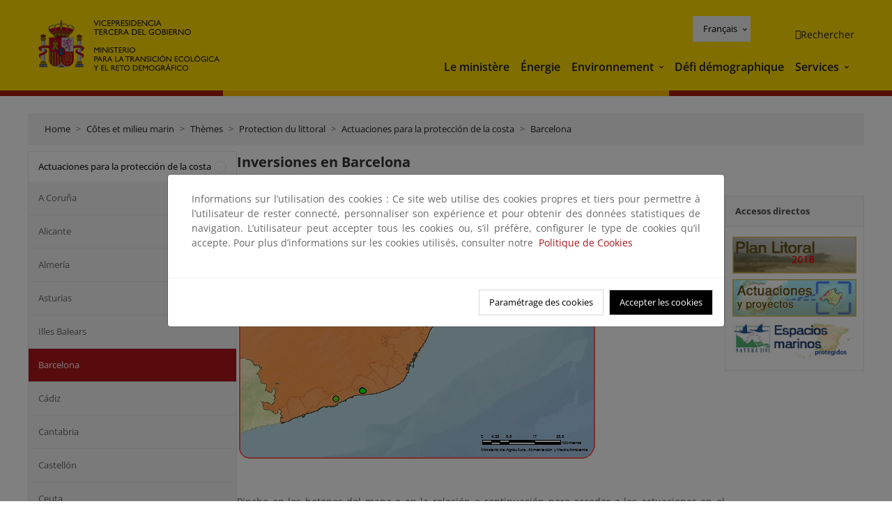

--- FILE ---
content_type: text/html; charset=UTF-8
request_url: https://www.miteco.gob.es/fr/costas/temas/proteccion-costa/actuaciones-proteccion-costa/barcelona/actuaciones-barcelona.html
body_size: 66539
content:

<!DOCTYPE HTML>
<html lang="fr">
    <head>
    <meta charset="UTF-8"/>
    <title>Inversiones en Barcelona</title>
    <script defer="defer" type="text/javascript" src="https://rum.hlx.page/.rum/@adobe/helix-rum-js@%5E2/dist/rum-standalone.js" data-routing="ams=Ministerio Para La Transicion Ecologica"></script>
<script type="application/ld+json">
        {
            "@context" : "https://schema.org",
            "@type" : "WebSite",
            "name" : "Ministerio para la Transición Ecológica y el Reto Demográfico",
            "url" : "https://www.miteco.gob.es"
        }
    </script>
	<meta name="title" content="Inversiones en Barcelona"/>
    
    
    <meta name="template" content="generic-page"/>
    <meta name="viewport" content="width=device-width, initial-scale=1"/>
    
    <meta property="og:image" content="https://www.miteco.gob.es/content/dam/miteco/miteco_logo.png"/>
    <meta name="twitter:image" content="https://www.miteco.gob.es/content/dam/miteco/miteco_logo.png"/>
    <meta name="twitter:card" content="summary"/>
    <meta property="og:title" content="Inversiones en Barcelona"/>
    <meta property="og:site_name" content="Ministerio para la Transición Ecológica y el Reto Demográfico"/>
    <meta name="twitter:title" content="Inversiones en Barcelona"/>
    <meta name="twitter:site" content="@mitecogob"/>
    <meta property="og:url" content="https://www.miteco.gob.es/fr/costas/temas/proteccion-costa/actuaciones-proteccion-costa/barcelona/actuaciones-barcelona.html"/>
	
	<script type="application/ld+json">
		{}
	</script>
	
		<link rel="alternate" hreflang="es" href="https://www.miteco.gob.es/es/costas/temas/proteccion-costa/actuaciones-proteccion-costa/barcelona/actuaciones-barcelona.html"/>
	
		<link rel="alternate" hreflang="ca" href="https://www.miteco.gob.es/ca/costas/temas/proteccion-costa/actuaciones-proteccion-costa/barcelona/actuaciones-barcelona.html"/>
	
		<link rel="alternate" hreflang="gl" href="https://www.miteco.gob.es/gl/costas/temas/proteccion-costa/actuaciones-proteccion-costa/barcelona/actuaciones-barcelona.html"/>
	
		<link rel="alternate" hreflang="eu" href="https://www.miteco.gob.es/eu/costas/temas/proteccion-costa/actuaciones-proteccion-costa/barcelona/actuaciones-barcelona.html"/>
	
		<link rel="alternate" hreflang="va" href="https://www.miteco.gob.es/va/costas/temas/proteccion-costa/actuaciones-proteccion-costa/barcelona/actuaciones-barcelona.html"/>
	
		<link rel="alternate" hreflang="en" href="https://www.miteco.gob.es/en/costas/temas/proteccion-costa/actuaciones-proteccion-costa/barcelona/actuaciones-barcelona.html"/>
	
		<link rel="alternate" hreflang="fr" href="https://www.miteco.gob.es/fr/costas/temas/proteccion-costa/actuaciones-proteccion-costa/barcelona/actuaciones-barcelona.html"/>
	
		<link rel="alternate" hreflang="x-default" href="https://www.miteco.gob.es/es/costas/temas/proteccion-costa/actuaciones-proteccion-costa/barcelona/actuaciones-barcelona.html"/>
	
    <meta property="og:description" content="Inversiones en Barcelona"/>
    <meta name="twitter:description" content="Inversiones en Barcelona"/>

    
    
<link rel="canonical" href="https://www.miteco.gob.es/fr/costas/temas/proteccion-costa/actuaciones-proteccion-costa/barcelona/actuaciones-barcelona.html"/>


    

	<link rel="apple-touch-icon-precomposed" sizes="57x57" href="/etc.clientlibs/miteco/clientlibs/clientlib-site/resources/images/favicons/apple-touch-icon-57x57.png"/>
	<link rel="apple-touch-icon-precomposed" sizes="114x114" href="/etc.clientlibs/miteco/clientlibs/clientlib-site/resources/images/favicons/apple-touch-icon-114x114.png"/>
	<link rel="apple-touch-icon-precomposed" sizes="72x72" href="/etc.clientlibs/miteco/clientlibs/clientlib-site/resources/images/favicons/apple-touch-icon-72x72.png"/>
	<link rel="apple-touch-icon-precomposed" sizes="144x144" href="/etc.clientlibs/miteco/clientlibs/clientlib-site/resources/images/favicons/apple-touch-icon-144x144.png"/>
	<link rel="apple-touch-icon-precomposed" sizes="60x60" href="/etc.clientlibs/miteco/clientlibs/clientlib-site/resources/images/favicons/apple-touch-icon-60x60.png"/>
	<link rel="apple-touch-icon-precomposed" sizes="120x120" href="/etc.clientlibs/miteco/clientlibs/clientlib-site/resources/images/favicons/apple-touch-icon-120x120.png"/>
	<link rel="apple-touch-icon-precomposed" sizes="76x76" href="/etc.clientlibs/miteco/clientlibs/clientlib-site/resources/images/favicons/apple-touch-icon-76x76.png"/>
	<link rel="apple-touch-icon-precomposed" sizes="152x152" href="/etc.clientlibs/miteco/clientlibs/clientlib-site/resources/images/favicons/apple-touch-icon-152x152.png"/>
	<link rel="icon" type="image/png" href="/etc.clientlibs/miteco/clientlibs/clientlib-site/resources/images/favicons/favicon-196x196.png" sizes="196x196"/>
	<link rel="icon" type="image/png" href="/etc.clientlibs/miteco/clientlibs/clientlib-site/resources/images/favicons/favicon-96x96.png" sizes="96x96"/>
	<link rel="icon" type="image/png" href="/etc.clientlibs/miteco/clientlibs/clientlib-site/resources/images/favicons/favicon-32x32.png" sizes="32x32"/>
	<link rel="icon" type="image/png" href="/etc.clientlibs/miteco/clientlibs/clientlib-site/resources/images/favicons/favicon-16x16.png" sizes="16x16"/>
	<link rel="icon" type="image/png" href="/etc.clientlibs/miteco/clientlibs/clientlib-site/resources/images/favicons/favicon-128.png" sizes="128x128"/>
	<meta name="application-name" content="Ministerio para la Transición Ecológica y el Reto Demográfico"/>
	<meta name="msapplication-TileColor" content="#FFDB00"/>
	<meta name="msapplication-TileImage" content="/etc.clientlibs/miteco/clientlibs/clientlib-site/resources/images/favicons/mstile-144x144.png"/>
	<meta name="msapplication-square70x70logo" content="/etc.clientlibs/miteco/clientlibs/clientlib-site/resources/images/favicons/mstile-70x70.png"/>
	<meta name="msapplication-square150x150logo" content="/etc.clientlibs/miteco/clientlibs/clientlib-site/resources/images/favicons/mstile-150x150.png"/>
	<meta name="msapplication-wide310x150logo" content="/etc.clientlibs/miteco/clientlibs/clientlib-site/resources/images/favicons/mstile-310x150.png"/>
	<meta name="msapplication-square310x310logo" content="/etc.clientlibs/miteco/clientlibs/clientlib-site/resources/images/favicons/mstile-310x310.png"/>





	
    <link rel="stylesheet" href="/etc.clientlibs/miteco/clientlibs/clientlib-base.min.css" type="text/css">








    
    
    

    

    


        <script type="text/javascript" src="//assets.adobedtm.com/0b30a60c973e/f690662d2564/launch-962e3e280c9b.min.js"></script>


    
    <script src="/etc.clientlibs/miteco/clientlibs/clientlib-dependencies.min.js"></script>


    
    <link rel="stylesheet" href="/etc.clientlibs/miteco/clientlibs/clientlib-dependencies.min.css" type="text/css">
<link rel="stylesheet" href="/etc.clientlibs/miterd/clientlibs/clientlib-dependencies.min.css" type="text/css">
<link rel="stylesheet" href="/etc.clientlibs/miterd/clientlibs/clientlib-site.min.css" type="text/css">
<link rel="stylesheet" href="/etc.clientlibs/miteco/clientlibs/clientlib-site.min.css" type="text/css">


    
    
    <script async src="/etc.clientlibs/core/wcm/components/commons/datalayer/v1/clientlibs/core.wcm.components.commons.datalayer.v1.min.js"></script>



    
    
</head>
    <body class="page basicpage" id="page-015b6f9558" data-cmp-data-layer-enabled>
        <script>
          window.adobeDataLayer = window.adobeDataLayer || [];
          adobeDataLayer.push({
              page: JSON.parse("{\x22page\u002D015b6f9558\x22:{\x22@type\x22:\x22miteco\/components\/page\x22,\x22repo:modifyDate\x22:\x222025\u002D03\u002D04T12:33:04Z\x22,\x22dc:title\x22:\x22actuaciones\u002Dbarcelona\x22,\x22xdm:template\x22:\x22\/conf\/miteco\/settings\/wcm\/templates\/generic\u002Dpage\x22,\x22xdm:language\x22:\x22fr\x22,\x22xdm:tags\x22:[],\x22repo:path\x22:\x22\/content\/miteco\/es\/fr\/costas\/temas\/proteccion\u002Dcosta\/actuaciones\u002Dproteccion\u002Dcosta\/barcelona\/actuaciones\u002Dbarcelona.html\x22}}"),
              event:'cmp:show',
              eventInfo: {
                  path: 'page.page\u002D015b6f9558'
              }
          });
        </script>
        
        
            




            
<div class="root container responsivegrid">

    
    <div id="container-0a7e5789e5" class="cmp-container">
        


<div class="aem-Grid aem-Grid--12 aem-Grid--default--12 ">
    
    <header class="experiencefragment aem-GridColumn aem-GridColumn--default--12"><div class="cmp-experiencefragment cmp-experiencefragment--header">

    



<div class="xf-content-height">
    

    
    <div id="container-207d3fa082" class="cmp-container">
        


<div class="aem-Grid aem-Grid--12 aem-Grid--default--12 ">
    
    <div class="header-container container responsivegrid aem-GridColumn aem-GridColumn--default--12"><div class="header">
	<div class="main-header sticky mb-1 mb-md-2">
		<a class="link-skip" href="#container-wrapper">Skip to content</a>
		<div class="bt-container-xl content">
			<section class="header--main-left">
				<div class="image"><div data-cmp-is="image" data-cmp-src="/content/experience-fragments/miteco/language-masters/fr/site/header/master-es/_jcr_content/root/header_container/logoImage.coreimg{.width}.svg/1764659685805/header-logo.svg" data-asset-id="d30cd64a-601d-4012-bf98-a1896d0ea9da" id="image-1f2e902c22" data-cmp-data-layer="{&#34;image-1f2e902c22&#34;:{&#34;@type&#34;:&#34;miterd/components/image&#34;,&#34;repo:modifyDate&#34;:&#34;2025-12-02T07:14:45Z&#34;,&#34;dc:title&#34;:&#34;Ministerio para la Transición Ecológica y el Reto Demográfico&#34;,&#34;xdm:linkURL&#34;:&#34;/fr.html&#34;,&#34;image&#34;:{&#34;repo:id&#34;:&#34;d30cd64a-601d-4012-bf98-a1896d0ea9da&#34;,&#34;repo:modifyDate&#34;:&#34;2025-08-26T11:18:55Z&#34;,&#34;@type&#34;:&#34;image/svg+xml&#34;,&#34;repo:path&#34;:&#34;/content/dam/miterd/header/header_logo.svg&#34;}}}" data-cmp-hook-image="imageV3" class="cmp-image" itemscope itemtype="http://schema.org/ImageObject">
	<div class="image__wrapper">
		<button class="image__btn-zoom" title="Zoom"></button>
		<a class="cmp-image__link" href="https://www.miteco.gob.es/fr.html" target="_self" title="Ministerio para la Transición Ecológica y el Reto Demográfico">
				<img src="/content/experience-fragments/miteco/language-masters/fr/site/header/master-es/_jcr_content/root/header_container/logoImage.coreimg.svg/1764659685805/header-logo.svg" loading="lazy" class="cmp-image__image" itemprop="contentUrl" alt="Ministerio para la Transición Ecológica y el Reto Demográfico" title="Ministerio para la Transición Ecológica y el Reto Demográfico"/>
		</a>
		
		<meta itemprop="caption" content="Ministerio para la Transición Ecológica y el Reto Demográfico"/>
	</div>
</div>

    

</div>

				<div class="image">

    

</div>

			</section>
			<section class="header--main-right">
				<div class="header__navigation">
					<div class="header-right--top">
						<div class="languagenavigation">
	<div data-cmp-data-layer="{&#34;languagenavigation-0f25edc954&#34;:{&#34;@type&#34;:&#34;core/wcm/components/languagenavigation/v2/languagenavigation&#34;,&#34;repo:modifyDate&#34;:&#34;2025-12-02T07:14:45Z&#34;}}" id="languagenavigation-0f25edc954" class="dropdown">
	<button class="btn btn-secondary dropdown-toggle" type="button" id="dropdownMenuButton1" data-bs-toggle="dropdown" aria-expanded="false">
		Castellano
	</button>
	<ul class="dropdown-menu" aria-labelledby="dropdownMenuButton1">
		
    <li>
        
    <a href="#" target="_self" hreflang="es" lang="es" rel="alternate" class="dropdown-item">
        
			
				Castellano
			
        
			
        
			
        
			
        
			
        
			
        
			
        
    </a>

        
    </li>

	
		
    <li>
        
    <a href="#" target="_self" hreflang="ca" lang="ca" rel="alternate" class="dropdown-item">
        
			
        
			
				Català
			
        
			
        
			
        
			
        
			
        
			
        
    </a>

        
    </li>

	
		
    <li>
        
    <a href="#" target="_self" hreflang="gl" lang="gl" rel="alternate" class="dropdown-item">
        
			
        
			
        
			
				Galego
			
        
			
        
			
        
			
        
			
        
    </a>

        
    </li>

	
		
    <li>
        
    <a href="#" target="_self" hreflang="eu" lang="eu" rel="alternate" class="dropdown-item">
        
			
        
			
        
			
        
			
				Euskera
			
        
			
        
			
        
			
        
    </a>

        
    </li>

	
		
    <li>
        
    <a href="#" target="_self" hreflang="ca" lang="ca" rel="alternate" class="dropdown-item">
        
			
        
			
        
			
        
			
        
			
				Valencià
			
        
			
        
			
        
    </a>

        
    </li>

	
		
    <li>
        
    <a href="#" target="_self" hreflang="en" lang="en" rel="alternate" class="dropdown-item">
        
			
        
			
        
			
        
			
        
			
        
			
				English
			
        
			
        
    </a>

        
    </li>

	
		
    <li>
        
    <a href="#" target="_self" hreflang="fr" lang="fr" rel="alternate" class="dropdown-item">
        
			
        
			
        
			
        
			
        
			
        
			
        
			
				Français
			
        
    </a>

        
    </li>

	</ul>
</div>
	
    



	
    <script async src="/etc.clientlibs/miterd/clientlibs/clientlib-language-navigation.min.js"></script>



</div>

						<div class="button button--right-icon__header-search"><div class="button button--right-icon button--right-icon__header-search">
	
    

	<a id="button-16b391f34f" class="cmp-button" aria-label="Rechercher" data-cmp-clickable data-cmp-data-layer="{&#34;button-16b391f34f&#34;:{&#34;@type&#34;:&#34;miterd/components/button&#34;,&#34;repo:modifyDate&#34;:&#34;2025-12-02T07:14:46Z&#34;,&#34;dc:title&#34;:&#34;Rechercher&#34;,&#34;xdm:linkURL&#34;:&#34;/fr/buscador.html&#34;}}" href="/fr/buscador.html">
		
    <i class="ficon-search" aria-hidden="true"></i>

		<span class="cmp-button__text">Rechercher</span>
	</a>

</div>
</div>
					</div>
					<div><div class="header-menu">
	
    

    <nav class="navbar navbar-expand-xl ">
        <div class="container-fluid">
            <button class="navbar-toggler collapsed" type="button" data-bs-toggle="collapse" data-bs-target="#navbarSupportedContent" aria-controls="navbarSupportedContent" aria-expanded="false" aria-label="Toggle navigation">
                <div class="icon-menu">
                    <span></span>
                    <span></span>
                    <span></span>
                </div>
                <span class="menu-label">Menú</span>
                <span class="close-label">Cerrar</span>
            </button>
            <div class="collapse navbar-collapse" id="navbarSupportedContent">
                <ul class="navbar-nav me-auto mb-2 mb-lg-0">
                    <li class="nav-item ">
                        <a href="https://www.miteco.gob.es/fr/ministerio.html" target="_self" class="nav-link">
                            Le ministère
                        </a>
						
                        
                        
                    </li>
                
                    <li class="nav-item ">
                        <a href="https://www.miteco.gob.es/fr/energia.html" target="_self" class="nav-link">
                            Énergie
                        </a>
						
                        
                        
                    </li>
                
                    <li class="nav-item dropdown">
                        
						<a href="https://www.miteco.gob.es/fr.html" class="nav-link">
							Environnement
						</a>
                        <a class="nav-link dropdown-toggle nav-link__arrow" href="#" id="navbarDropdown2" role="button" data-bs-toggle="dropdown" aria-expanded="false" title="Environnement">
                            <span class="sr-only">Environnement</span>
                        </a>
                        <ul class="dropdown-menu" aria-labelledby="navbarDropdown2">
                            <li>
                                <a class="dropdown-item" href="https://www.miteco.gob.es/fr/agua/temas.html" target="_self">
                                    Eau
                                </a>
                            </li>
<li>
                                <a class="dropdown-item" href="https://www.miteco.gob.es/fr/cambio-climatico/temas.html" target="_self">
                                    Changement climatique
                                </a>
                            </li>
<li>
                                <a class="dropdown-item" href="https://www.miteco.gob.es/fr/costas/temas.html" target="_self">
                                    Côtes et milieu marin
                                </a>
                            </li>
<li>
                                <a class="dropdown-item" href="https://www.miteco.gob.es/fr/biodiversidad/temas.html" target="_self">
                                    Biodiversité
                                </a>
                            </li>
<li>
                                <a class="dropdown-item" href="https://www.miteco.gob.es/fr/calidad-y-evaluacion-ambiental/temas.html" target="_self">
                                    Évaluation Qualité et Environnementale
                                </a>
                            </li>

                        </ul>
                    </li>
                
                    <li class="nav-item ">
                        <a href="https://www.miteco.gob.es/fr/reto-demografico.html" target="_self" class="nav-link">
                            Défi démographique
                        </a>
						
                        
                        
                    </li>
                
                    <li class="nav-item dropdown">
                        
						<a href="#" class="nav-link">
							Services
						</a>
                        <a class="nav-link dropdown-toggle nav-link__arrow" href="#" id="navbarDropdown4" role="button" data-bs-toggle="dropdown" aria-expanded="false" title="Services">
                            <span class="sr-only">Services</span>
                        </a>
                        <ul class="dropdown-menu" aria-labelledby="navbarDropdown4">
                            <li>
                                <a class="dropdown-item" href="https://sede.miteco.gob.es/" target="_blank">
                                    Siège électronique
                                </a>
                            </li>
<li>
                                <a class="dropdown-item" href="https://www.miteco.gob.es/fr/ministerio/atencion-a-la-ciudadania.html" target="_self">
                                    Services aux citoyens
                                </a>
                            </li>
<li>
                                <a class="dropdown-item" href="https://www.miteco.gob.es/fr/cartografia-y-sig.html" target="_self">
                                    Cartographie et SIG
                                </a>
                            </li>
<li>
                                <a class="dropdown-item" href="https://www.datosabiertos.miteco.gob.es/fr.html" target="_blank">
                                    Données ouvertes
                                </a>
                            </li>
<li>
                                <a class="dropdown-item" href="https://www.miteco.gob.es/fr/ministerio/empleo-publico.html" target="_self">
                                    Emploi Public
                                </a>
                            </li>
<li>
                                <a class="dropdown-item" href="https://sites.google.com/gl.miteco.gob.es/estadisticas/" target="_blank">
                                    Statistiques
                                </a>
                            </li>
<li>
                                <a class="dropdown-item" href="https://www.miteco.gob.es/fr/ministerio/servicios/participacion-publica.html" target="_self">
                                    Participation publique
                                </a>
                            </li>

                        </ul>
                    </li>
                </ul>
            </div>
        </div>
    </nav>

</div>
</div>
				</div>
			</section>
		</div>
	</div>
</div>
</div>

    
</div>

    </div>

    

</div></div>

    

</header>
<main class="container responsivegrid aem-GridColumn aem-GridColumn--default--12">

    
    <div id="container-wrapper" class="cmp-container">
        


<div class="aem-Grid aem-Grid--12 aem-Grid--tablet--12 aem-Grid--default--12 aem-Grid--phone--12 aem-Grid--sm--12 aem-Grid--lg--12 ">
    
    <div class="subheader aem-GridColumn aem-GridColumn--default--12">
	
    

	

</div>
<div class="action-bar breadcrumb aem-GridColumn--lg--12 aem-GridColumn--sm--none aem-GridColumn--default--none aem-GridColumn--offset--phone--0 aem-GridColumn--offset--default--0 aem-GridColumn--offset--lg--0 aem-GridColumn--lg--none aem-GridColumn--tablet--12 aem-GridColumn--offset--tablet--0 aem-GridColumn--phone--none aem-GridColumn--phone--12 aem-GridColumn--offset--sm--0 aem-GridColumn--tablet--none aem-GridColumn aem-GridColumn--sm--12 aem-GridColumn--default--12">
	
    

	<div class="action-bar">
		<div class="action-bar__wrapper mb-8">
			<breadcrumb>
				<nav style="--bs-breadcrumb-divider: '>';" aria-label="breadcrumb">
					<ol class="breadcrumb">
						<li class="breadcrumb-item ">
							<a href="/fr.html">Home</a>
							<meta itemprop="position" content="1"/>
						</li>
					
						<li class="breadcrumb-item ">
							<a href="/fr/costas.html">Côtes et milieu marin</a>
							<meta itemprop="position" content="2"/>
						</li>
					
						<li class="breadcrumb-item ">
							<a href="/fr/costas/temas.html">Thèmes</a>
							<meta itemprop="position" content="3"/>
						</li>
					
						<li class="breadcrumb-item ">
							<a href="/fr/costas/temas/proteccion-costa.html">Protection du littoral</a>
							<meta itemprop="position" content="4"/>
						</li>
					
						<li class="breadcrumb-item ">
							<a href="/fr/costas/temas/proteccion-costa/actuaciones-proteccion-costa.html">Actuaciones para la protección de la costa</a>
							<meta itemprop="position" content="5"/>
						</li>
					
						<li class="breadcrumb-item ">
							<a href="/fr/costas/temas/proteccion-costa/actuaciones-proteccion-costa/barcelona.html">Barcelona</a>
							<meta itemprop="position" content="6"/>
						</li>
					</ol>
				</nav>
			</breadcrumb>
		</div>
	</div>
</div>
<div class="container responsivegrid aem-GridColumn--sm--none aem-GridColumn--default--none aem-GridColumn--tablet--3 aem-GridColumn--offset--phone--0 aem-GridColumn--offset--default--0 aem-GridColumn--lg--3 aem-GridColumn--offset--lg--0 aem-GridColumn--lg--none aem-GridColumn--offset--tablet--0 aem-GridColumn--phone--none aem-GridColumn--phone--12 aem-GridColumn--offset--sm--0 aem-GridColumn--tablet--none aem-GridColumn aem-GridColumn--sm--12 aem-GridColumn--default--3">

    
    
    
    <div id="container-400e971e46" class="cmp-container">
        
        <div class="menu navigation">
	
    

	<div class="menu-bar">
		<div class="menu-bar__wrapper">
			<button class="btn btn--red" id="btnNavigation">
				<i class="fas fa-chevron-right me-8">Navigation</i>
			</button>
			<div class="accordion d-none d-md-block" id="menuBar">
				
					
					
					
					
						
						
	
	
	<div class="accordion-item ">
		
		
		
		
			<div id="heading_1768384252618" class="accordion-header">
				<div class="accordion-button">
					<a href="https://www.miteco.gob.es/fr/costas/temas/proteccion-costa/actuaciones-proteccion-costa.html" class="accordion-header__link">
						Actuaciones para la protección de la costa
					</a>
					<button class="accordion-button__icon collapsed" type="button" data-bs-toggle="collapse" data-bs-target="#actuaciones-proteccion-costa_1768384252618" aria-expanded="true" aria-controls="actuaciones-proteccion-costa_1768384252618" aria-labelledby="heading_1768384252618">
					</button>
				</div>
			</div>
			<div id="actuaciones-proteccion-costa_1768384252618" class="accordion-collapse collapse show" data-bs-parent="#menuBar">
				<div class="accordion-body">
					<ul class="accordion-body__list">
						
						<li class="accordion-body__list-item">
							
							<a href="https://www.miteco.gob.es/fr/costas/temas/proteccion-costa/actuaciones-proteccion-costa/a-coruna.html">
								A Coruña
							</a>
							
							
						</li>
					
						
						<li class="accordion-body__list-item">
							
							<a href="https://www.miteco.gob.es/fr/costas/temas/proteccion-costa/actuaciones-proteccion-costa/alicante.html">
								Alicante
							</a>
							
							
						</li>
					
						
						<li class="accordion-body__list-item">
							
							<a href="https://www.miteco.gob.es/fr/costas/temas/proteccion-costa/actuaciones-proteccion-costa/almeria.html">
								Almería
							</a>
							
							
						</li>
					
						
						<li class="accordion-body__list-item">
							
							<a href="https://www.miteco.gob.es/fr/costas/temas/proteccion-costa/actuaciones-proteccion-costa/asturias.html">
								Asturias
							</a>
							
							
						</li>
					
						
						<li class="accordion-body__list-item">
							
							<a href="https://www.miteco.gob.es/fr/costas/temas/proteccion-costa/actuaciones-proteccion-costa/illes-balears.html">
								Illes Balears
							</a>
							
							
						</li>
					
						
						<li class="accordion-body__list-item">
							
							<a href="https://www.miteco.gob.es/fr/costas/temas/proteccion-costa/actuaciones-proteccion-costa/barcelona.html" class="selected">
								Barcelona
							</a>
							
							
						</li>
					
						
						<li class="accordion-body__list-item">
							
							<a href="https://www.miteco.gob.es/fr/costas/temas/proteccion-costa/actuaciones-proteccion-costa/cadiz.html">
								Cádiz
							</a>
							
							
						</li>
					
						
						<li class="accordion-body__list-item">
							
							<a href="https://www.miteco.gob.es/fr/costas/temas/proteccion-costa/actuaciones-proteccion-costa/cantabria.html">
								Cantabria
							</a>
							
							
						</li>
					
						
						<li class="accordion-body__list-item">
							
							<a href="https://www.miteco.gob.es/fr/costas/temas/proteccion-costa/actuaciones-proteccion-costa/castellon.html">
								Castellón
							</a>
							
							
						</li>
					
						
						<li class="accordion-body__list-item">
							
							<a href="https://www.miteco.gob.es/fr/costas/temas/proteccion-costa/actuaciones-proteccion-costa/ceuta.html">
								Ceuta
							</a>
							
							
						</li>
					
						
						<li class="accordion-body__list-item">
							
							<a href="https://www.miteco.gob.es/fr/costas/temas/proteccion-costa/actuaciones-proteccion-costa/girona.html">
								Girona
							</a>
							
							
						</li>
					
						
						<li class="accordion-body__list-item">
							
							<a href="https://www.miteco.gob.es/fr/costas/temas/proteccion-costa/actuaciones-proteccion-costa/granada.html">
								Granada
							</a>
							
							
						</li>
					
						
						<li class="accordion-body__list-item">
							
							<a href="https://www.miteco.gob.es/fr/costas/temas/proteccion-costa/actuaciones-proteccion-costa/gipuzkoa.html">
								Gipuzkoa
							</a>
							
							
						</li>
					
						
						<li class="accordion-body__list-item">
							
							<a href="https://www.miteco.gob.es/fr/costas/temas/proteccion-costa/actuaciones-proteccion-costa/huelva.html">
								Huelva
							</a>
							
							
						</li>
					
						
						<li class="accordion-body__list-item">
							
							<a href="https://www.miteco.gob.es/fr/costas/temas/proteccion-costa/actuaciones-proteccion-costa/las-palmas.html">
								Las Palmas
							</a>
							
							
						</li>
					
						
						<li class="accordion-body__list-item">
							
							<a href="https://www.miteco.gob.es/fr/costas/temas/proteccion-costa/actuaciones-proteccion-costa/lugo.html">
								Lugo
							</a>
							
							
						</li>
					
						
						<li class="accordion-body__list-item">
							
							<a href="https://www.miteco.gob.es/fr/costas/temas/proteccion-costa/actuaciones-proteccion-costa/malaga.html">
								Málaga
							</a>
							
							
						</li>
					
						
						<li class="accordion-body__list-item">
							
							<a href="https://www.miteco.gob.es/fr/costas/temas/proteccion-costa/actuaciones-proteccion-costa/melilla.html">
								Melilla
							</a>
							
							
						</li>
					
						
						<li class="accordion-body__list-item">
							
							<a href="https://www.miteco.gob.es/fr/costas/temas/proteccion-costa/actuaciones-proteccion-costa/murcia.html">
								Murcia
							</a>
							
							
						</li>
					
						
						<li class="accordion-body__list-item">
							
							<a href="https://www.miteco.gob.es/fr/costas/temas/proteccion-costa/actuaciones-proteccion-costa/pontevedra.html">
								Pontevedra
							</a>
							
							
						</li>
					
						
						<li class="accordion-body__list-item">
							
							<a href="https://www.miteco.gob.es/fr/costas/temas/proteccion-costa/actuaciones-proteccion-costa/sevilla.html">
								Sevilla
							</a>
							
							
						</li>
					
						
						<li class="accordion-body__list-item">
							
							<a href="https://www.miteco.gob.es/fr/costas/temas/proteccion-costa/actuaciones-proteccion-costa/tarragona.html">
								Tarragona
							</a>
							
							
						</li>
					
						
						<li class="accordion-body__list-item">
							
							<a href="https://www.miteco.gob.es/fr/costas/temas/proteccion-costa/actuaciones-proteccion-costa/santa-cruz-tenerife.html">
								Santa Cruz de Tenerife
							</a>
							
							
						</li>
					
						
						<li class="accordion-body__list-item">
							
							<a href="https://www.miteco.gob.es/fr/costas/temas/proteccion-costa/actuaciones-proteccion-costa/valencia.html">
								Valencia
							</a>
							
							
						</li>
					
						
						<li class="accordion-body__list-item">
							
							<a href="https://www.miteco.gob.es/fr/costas/temas/proteccion-costa/actuaciones-proteccion-costa/bizkaia.html">
								Bizkaia
							</a>
							
							
						</li>
					</ul>
				</div>
			</div>
		
	</div>

					
					
					
				
					
					
					
					
					
					
				
					
					
					
					
					
					
				
					
					
					
					
					
					
				
					
					
					
					
					
					
				
					
					
					
					
					
					
				
					
					
					
					
					
					
				
					
					
					
					
					
					
				
					
					
					
					
					
					
				
					
					
					
					
					
					
				
					
					
					
					
					
					
				
					
					
					
					
					
					
				
			</div>
		</div>
	</div>

</div>

        
    </div>

</div>
<div class="container responsivegrid aem-GridColumn--sm--none aem-GridColumn--default--none aem-GridColumn--lg--9 aem-GridColumn--offset--phone--0 aem-GridColumn--offset--default--0 aem-GridColumn--offset--lg--0 aem-GridColumn--lg--none aem-GridColumn--offset--tablet--0 aem-GridColumn--phone--none aem-GridColumn--phone--12 aem-GridColumn--offset--sm--0 aem-GridColumn--tablet--none aem-GridColumn--default--9 aem-GridColumn aem-GridColumn--tablet--9 aem-GridColumn--sm--12">

    
    <div id="container-274fd12757" class="cmp-container">
        


<div class="aem-Grid aem-Grid--9 aem-Grid--tablet--9 aem-Grid--default--9 aem-Grid--phone--12 aem-Grid--sm--12 aem-Grid--lg--9 ">
    
    <div class="title aem-GridColumn--phone--12 aem-GridColumn--default--9 aem-GridColumn aem-GridColumn--tablet--9 aem-GridColumn--sm--12 aem-GridColumn--lg--9"><div data-cmp-data-layer="{&#34;title-2f846cc7df&#34;:{&#34;@type&#34;:&#34;core/wcm/components/title/v3/title&#34;,&#34;repo:modifyDate&#34;:&#34;2022-11-02T15:00:04Z&#34;,&#34;dc:title&#34;:&#34;Inversiones en Barcelona&#34;}}" id="inversiones-en-barcelona" class="cmp-title">
    <h1 class="cmp-title__text">Inversiones en Barcelona</h1>
</div>

    
</div>
<div class="container responsivegrid aem-GridColumn--phone--12 aem-GridColumn--default--9 aem-GridColumn aem-GridColumn--tablet--9 aem-GridColumn--sm--12 aem-GridColumn--lg--9">

    
    
    
    <div id="container-badefdec07" class="cmp-container">
        
        
        
    </div>

</div>
<div class="container responsivegrid aem-GridColumn--sm--none aem-GridColumn--default--none aem-GridColumn--offset--phone--0 aem-GridColumn--lg--7 aem-GridColumn--offset--default--0 aem-GridColumn--offset--lg--0 aem-GridColumn--lg--none aem-GridColumn--offset--tablet--0 aem-GridColumn--phone--none aem-GridColumn--phone--12 aem-GridColumn--offset--sm--0 aem-GridColumn--tablet--none aem-GridColumn aem-GridColumn--default--7 aem-GridColumn--sm--12 aem-GridColumn--tablet--7">

    
    <div id="container-db739cb578" class="cmp-container">
        


<div class="aem-Grid aem-Grid--7 aem-Grid--tablet--7 aem-Grid--default--7 aem-Grid--phone--12 aem-Grid--sm--12 aem-Grid--lg--7 ">
    
    <div class="image-mapping image aem-GridColumn--phone--12 aem-GridColumn aem-GridColumn--default--7 aem-GridColumn--sm--12 aem-GridColumn--tablet--7 aem-GridColumn--lg--7">
	<section class="imagen-mapeada">
		<div class="imagen-mapeada__wrapper">
			<div class="imagen-mapeada__item">
				<img src="/fr/costas/temas/proteccion-costa/actuaciones-proteccion-costa/barcelona/actuaciones-barcelona/_jcr_content/root/container/container-main/container-content/image66.coreimg.jpeg/1741091559643/pesta%C3%B1as-actuaciones-sinplaya-sinleyendaactuaciones.jpeg" alt="Pinche en las pestañas de la zona superior de la imagen para seleccionar una temática" title="Pinche en las pestañas de la zona superior de la imagen para seleccionar una temática" usemap="#image-mapping-d2961d50f7" data-width="515"/>
				<map id="image-mapping-d2961d50f7" name="image-mapping-d2961d50f7">
					<area title="Mapa principal" alt="Mapa principal" shape="rect" coords="2,2,58,20" href="https://www.miteco.gob.es/fr/costas/temas/proteccion-costa/actuaciones-proteccion-costa/barcelona.html" target="_self"/>
				
					<area title="Haga click aquí para ver un mapa interactivo de las principales obras y proyectos en la provincia" alt="Haga click aquí para ver un mapa interactivo de las principales obras y proyectos en la provincia" shape="rect" coords="59,2,134,19" href="https://www.miteco.gob.es/fr/costas/temas/proteccion-costa/actuaciones-proteccion-costa/barcelona/actuaciones-barcelona.html" target="_self"/>
				
					<area title="Haga click aquí para ver información sobre Espacios marinos" alt="Haga click aquí para ver información sobre Espacios marinos" shape="rect" coords="137,2,242,18" href="https://www.miteco.gob.es/fr/costas/temas/proteccion-costa/actuaciones-proteccion-costa/barcelona/rednatura-barcelona.html" target="_self"/>
				
					<area title="Haga click aquí para acceder a los deslindes de la provincia" alt="Haga click aquí para acceder a los deslindes de la provincia" shape="rect" coords="243,3,296,18" href="https://www.miteco.gob.es/fr/costas/temas/proteccion-costa/actuaciones-proteccion-costa/barcelona/deslinde-barcelona.html" target="_self"/>
				
					<area title="Mapa principal" alt="Mapa principal" shape="rect" coords="15,28,129,93" href="https://www.miteco.gob.es/fr/costas/temas/proteccion-costa/actuaciones-proteccion-costa.html" target="_self"/>
				
					<area title="Actuaciones en Castelldefels" alt="Actuaciones en Castelldefels" shape="circle" coords="179,280,5" href="https://www.miteco.gob.es/fr/costas/temas/proteccion-costa/actuaciones-proteccion-costa/barcelona/act-castelldefels.html" target="_self"/>
				
					<area title="Actuaciones en Badalona" alt="Actuaciones en Badalona" shape="circle" coords="271,184,5" href="https://www.miteco.gob.es/fr/costas/temas/proteccion-costa/actuaciones-proteccion-costa/barcelona/act-badalona.html" target="_self"/>
				
					<area title="Actuaciones en Malgrat de Mar" alt="Actuaciones en Malgrat de Mar" shape="circle" coords="452,81,5" href="https://www.miteco.gob.es/fr/costas/temas/proteccion-costa/actuaciones-proteccion-costa/barcelona/act-malgrat.html" target="_self"/>
				
					<area title="Actuaciones en Sitges" alt="Actuaciones en Sitges" shape="circle" coords="142,292,5" href="https://www.miteco.gob.es/fr/costas/temas/proteccion-costa/actuaciones-proteccion-costa/barcelona/act-sitges.html" target="_self"/>
				</map>
			</div>
		</div>
	</section>
	
    



</div>
<div class="text aem-GridColumn--phone--12 aem-GridColumn aem-GridColumn--default--7 aem-GridColumn--sm--12 aem-GridColumn--tablet--7 aem-GridColumn--lg--7">
<div data-cmp-data-layer="{&#34;text-66b65b0edb&#34;:{&#34;@type&#34;:&#34;miterd/components/text&#34;,&#34;xdm:text&#34;:&#34;\n              &lt;p>Pinche en los botones del mapa o en la relación a continuación para acceder a las actuaciones en el municipio:&lt;/p>\n\t\t\t&lt;ul>\n\t\t\t\t&lt;li>&lt;a title=\&#34;Actuaciones en Barcelona - Sin municipio concreto\&#34; href=\&#34;/content/miteco/es/fr/costas/temas/proteccion-costa/actuaciones-proteccion-costa/barcelona/act-sin-municipio-barcelona.html\&#34; xlink:title=\&#34;Actuaciones en Barcelona - Sin municipio concreto\&#34; xmlns:xlink=\&#34;http://www.w3.org/1999/xlink\&#34;>Sin municipio concreto (Trabajos de mantenimiento y conservación de la costa)&lt;/a>&lt;/li>\n\t\t\t\t&lt;li>&lt;a title=\&#34;Actuaciones en Barcelona - Badalona\&#34; href=\&#34;/content/miteco/es/fr/costas/temas/proteccion-costa/actuaciones-proteccion-costa/barcelona/act-badalona.html\&#34; xlink:title=\&#34;Actuaciones en Barcelona - Badalona\&#34; xmlns:xlink=\&#34;http://www.w3.org/1999/xlink\&#34;>Badalona&lt;/a>&lt;/li>\n\t\t\t\t&lt;li>&lt;a title=\&#34;Actuaciones en Barcelona - Castelldefels\&#34; href=\&#34;/content/miteco/es/fr/costas/temas/proteccion-costa/actuaciones-proteccion-costa/barcelona/act-castelldefels.html\&#34; xlink:title=\&#34;Actuaciones en Barcelona - Castelldefels\&#34; xmlns:xlink=\&#34;http://www.w3.org/1999/xlink\&#34;>Castelldefels&lt;/a>&lt;/li>\n\t\t\t\t&lt;li>&lt;a title=\&#34;Actuaciones en Barcelona - Malgrat de Mar\&#34; href=\&#34;/content/miteco/es/fr/costas/temas/proteccion-costa/actuaciones-proteccion-costa/barcelona/act-malgrat.html\&#34; xlink:title=\&#34;Actuaciones en Barcelona - Malgrat de Mar\&#34; xmlns:xlink=\&#34;http://www.w3.org/1999/xlink\&#34;>Malgrat de Mar&lt;/a>&lt;/li>\n\t\t\t\t&lt;li>&lt;a title=\&#34;Actuaciones en Barcelona - Sitges\&#34; href=\&#34;/content/miteco/es/fr/costas/temas/proteccion-costa/actuaciones-proteccion-costa/barcelona/act-sitges.html\&#34; xlink:title=\&#34;Actuaciones en Barcelona - Sitges\&#34; xmlns:xlink=\&#34;http://www.w3.org/1999/xlink\&#34;>Sitges&lt;/a>&lt;/li>\n\t\t\t&lt;/ul>\n\t\t\t&lt;p>&lt;a title=\&#34;Actuaciones en Barcelona - Sin municipio concreto\&#34; href=\&#34;/content/miteco/es/fr/costas/temas/proteccion-costa/actuaciones-proteccion-costa/barcelona/act-sin-municipio-barcelona.html\&#34; xlink:title=\&#34;Actuaciones en Barcelona - Sin municipio concreto\&#34; xmlns:xlink=\&#34;http://www.w3.org/1999/xlink\&#34;/> &lt;/p>\n\t\t\t&lt;p> &lt;/p>&#34;}}" id="text-66b65b0edb" class="cmp-text">
    
              <p>Pinche en los botones del mapa o en la relación a continuación para acceder a las actuaciones en el municipio:</p>
			<ul>
				<li><a title="Actuaciones en Barcelona - Sin municipio concreto" href="/fr/costas/temas/proteccion-costa/actuaciones-proteccion-costa/barcelona/act-sin-municipio-barcelona.html">Sin municipio concreto (Trabajos de mantenimiento y conservación de la costa)</a></li>
				<li><a title="Actuaciones en Barcelona - Badalona" href="/fr/costas/temas/proteccion-costa/actuaciones-proteccion-costa/barcelona/act-badalona.html">Badalona</a></li>
				<li><a title="Actuaciones en Barcelona - Castelldefels" href="/fr/costas/temas/proteccion-costa/actuaciones-proteccion-costa/barcelona/act-castelldefels.html">Castelldefels</a></li>
				<li><a title="Actuaciones en Barcelona - Malgrat de Mar" href="/fr/costas/temas/proteccion-costa/actuaciones-proteccion-costa/barcelona/act-malgrat.html">Malgrat de Mar</a></li>
				<li><a title="Actuaciones en Barcelona - Sitges" href="/fr/costas/temas/proteccion-costa/actuaciones-proteccion-costa/barcelona/act-sitges.html">Sitges</a></li>
			</ul>
			<p><a title="Actuaciones en Barcelona - Sin municipio concreto" href="/fr/costas/temas/proteccion-costa/actuaciones-proteccion-costa/barcelona/act-sin-municipio-barcelona.html"> </a></p>
			<p> </p>
</div>

    

</div>

    
</div>

    </div>

    
</div>
<div class="container responsivegrid aem-GridColumn--lg--2 aem-GridColumn--sm--none aem-GridColumn--default--none aem-GridColumn--tablet--2 aem-GridColumn--offset--phone--0 aem-GridColumn--offset--default--0 aem-GridColumn--offset--lg--0 aem-GridColumn--lg--none aem-GridColumn--offset--tablet--0 aem-GridColumn--phone--none aem-GridColumn--phone--12 aem-GridColumn--offset--sm--0 aem-GridColumn--tablet--none aem-GridColumn aem-GridColumn--sm--12 aem-GridColumn--default--2">

    
    
    
    <div id="container-478c7c8a87" class="cmp-container">
        
        <div class="side-highlights">
	
    
    

    

</div>
<div class="highlights-list container responsivegrid highlights-list--full-width">
	<section class="list-grid__wrapper">
		<h2 class="section__main-title">Accesos directos<span></span></h2>
		<ul class="list-grid__list">
			<li>
				
	<a href="https://www.miteco.gob.es/fr/costas/temas/proteccion-costa/plan-litoral-obras-reparacion-temporales/pl2017.html">
		<img src="/fr/costas/temas/proteccion-costa/actuaciones-proteccion-costa/barcelona/actuaciones-barcelona/_jcr_content/root/container/container-main/container-side/highlights_list-services14/highlights_item7.coreimg.jpeg/1680610699863/botonact-plan-litoral2018-tcm30-161681.jpeg" alt="Plan Litoral. Obras de reparación por temporales" title="Plan Litoral. Obras de reparación por temporales"/>
		
		
	</a>
	
    



			</li>
		
			<li>
				
	<a href="https://www.miteco.gob.es/fr/costas/temas/proteccion-costa/actuaciones-proteccion-costa/barcelona/actuaciones-barcelona.html">
		<img src="/fr/costas/temas/proteccion-costa/actuaciones-proteccion-costa/barcelona/actuaciones-barcelona/_jcr_content/root/container/container-main/container-side/highlights_list-services14/highlights_item13.coreimg.jpeg/1680626289611/botonact-yproyectos-sinpatina-tcm30-161679.jpeg" alt="Actuaciones y proyectos para la protección de la costa" title="Actuaciones y proyectos para la protección de la costa"/>
		
		
	</a>
	
    



			</li>
		
			<li>
				
	<a href="https://www.miteco.gob.es/fr/costas/temas/proteccion-costa/actuaciones-proteccion-costa/barcelona/rednatura-barcelona.html">
		<img src="/fr/costas/temas/proteccion-costa/actuaciones-proteccion-costa/barcelona/actuaciones-barcelona/_jcr_content/root/container/container-main/container-side/highlights_list-services14/highlights_item19.coreimg.jpeg/1680618088054/botones-espacios-marinos-tcm30-266882.jpeg" alt="Espacios marinos protegidos" title="Espacios marinos protegidos"/>
		
		
	</a>
	
    



			</li>
		</ul>
	</section>
	

</div>

        
    </div>

</div>

    
</div>

    </div>

    
</div>
<div class="modal-container experiencefragment aem-GridColumn aem-GridColumn--default--12">
	
    

	
		<div class="modal fade" id="cookies" data-bs-backdrop="static" data-bs-keyboard="false" tabindex="-1" aria-labelledby="cookies" aria-hidden="true">
			<div class="modal-dialog modal-lg modal-dialog-centered">
				<div class="modal-content">
					<div class="modal-body text">
						

    



<div class="xf-content-height">
    

    
    <div id="container-b1644fd40e" class="cmp-container">
        


<div class="aem-Grid aem-Grid--12 aem-Grid--default--12 ">
    
    <div class="text aem-GridColumn aem-GridColumn--default--12">
<div data-cmp-data-layer="{&#34;text-6a4584e2a2&#34;:{&#34;@type&#34;:&#34;miterd/components/text&#34;,&#34;repo:modifyDate&#34;:&#34;2025-04-07T11:36:42Z&#34;,&#34;xdm:text&#34;:&#34;&lt;p>Informations sur l’utilisation des cookies&amp;nbsp;: Ce site web utilise des cookies propres et tiers pour permettre à l’utilisateur de rester connecté, personnaliser son expérience et pour obtenir des données statistiques de navigation. L’utilisateur peut accepter tous les cookies ou, s’il préfère, configurer le type de cookies qu’il accepte. Pour plus d’informations sur les cookies utilisés, consulter notre&amp;nbsp; &lt;a data-bs-target=\&#34;#politica-de-cookies\&#34; data-bs-toggle=\&#34;modal\&#34; data-bs-dismiss=\&#34;modal\&#34;>Politique de Cookies&lt;/a>&lt;/p>&#34;}}" id="text-6a4584e2a2" class="cmp-text">
    <p>Informations sur l’utilisation des cookies : Ce site web utilise des cookies propres et tiers pour permettre à l’utilisateur de rester connecté, personnaliser son expérience et pour obtenir des données statistiques de navigation. L’utilisateur peut accepter tous les cookies ou, s’il préfère, configurer le type de cookies qu’il accepte. Pour plus d’informations sur les cookies utilisés, consulter notre  <a data-bs-target="#politica-de-cookies" data-bs-toggle="modal" data-bs-dismiss="modal">Politique de Cookies</a></p>
</div>

    

</div>

    
</div>

    </div>

    

</div>
					</div>
					<div class="modal-footer">
						<button type="button" class="btn btn--white" data-bs-dismiss="modal" data-bs-toggle="modal" data-bs-target="#configuracion-cookies">
							Paramétrage des cookies
						</button>
					
						<button type="button" class="btn btn--black aceptar-cookies" data-bs-dismiss="modal">
							Accepter les cookies
						</button>
					</div>
				</div>
			</div>
		</div>
	

</div>
<div class="modal-container experiencefragment aem-GridColumn aem-GridColumn--default--12">
	
    

	
		<div class="modal fade" id="configuracion-cookies" data-bs-backdrop="static" data-bs-keyboard="false" tabindex="-1" aria-labelledby="configuracion-cookies" aria-hidden="true">
			<div class="modal-dialog modal-lg modal-dialog-centered">
				<div class="modal-content">
					<div class="modal-body text">
						

    



<div class="xf-content-height">
    

    
    <div id="container-41070a4f98" class="cmp-container">
        


<div class="aem-Grid aem-Grid--12 aem-Grid--default--12 ">
    
    <div class="text aem-GridColumn aem-GridColumn--default--12">
<div data-cmp-data-layer="{&#34;text-c9796a9165&#34;:{&#34;@type&#34;:&#34;miterd/components/text&#34;,&#34;repo:modifyDate&#34;:&#34;2025-04-07T11:37:16Z&#34;,&#34;xdm:text&#34;:&#34;&lt;p>Sur ce site web, 2 types de cookies sont utilisés. D’une part, les cookies dits «&amp;nbsp;de fonctionnement&amp;nbsp;», nécessaires au bon fonctionnement du portail, qui stockent les données de session pour améliorer l’expérience de l’utilisateur. D’autre part, les «&amp;nbsp;cookies analytiques&amp;nbsp;» recueillent les données relatives à l’utilisation du portail par l’utilisateur, sans collecter ses données personnelles, pour que le portail puisse lui fournir un service meilleur et plus approprié.&lt;/p>\r\n&#34;}}" id="text-c9796a9165" class="cmp-text">
    <p>Sur ce site web, 2 types de cookies sont utilisés. D’une part, les cookies dits « de fonctionnement », nécessaires au bon fonctionnement du portail, qui stockent les données de session pour améliorer l’expérience de l’utilisateur. D’autre part, les « cookies analytiques » recueillent les données relatives à l’utilisation du portail par l’utilisateur, sans collecter ses données personnelles, pour que le portail puisse lui fournir un service meilleur et plus approprié.</p>

</div>

    

</div>
<div class="options aem-GridColumn aem-GridColumn--default--12">
	<fieldset class="cmp-form-options cmp-form-options--checkbox">
		
			<legend class="cmp-form-options__legend">Configuration des Cookies</legend>
			
				<label class="cmp-form-options__field-label" for="form-options-88859710-mandatory-cookies">
					<input id="form-options-88859710-mandatory-cookies" class="cmp-form-options__field cmp-form-options__field--checkbox" name="configuracion-de-cookies" value="mandatory-cookies" checked disabled type="checkbox"/>
					<span class="cmp-form-options__field-description">Cookies de fonctionnement (obligatoires)</span>
				</label>
			
				<label class="cmp-form-options__field-label" for="form-options-88859710-analytics-cookies">
					<input id="form-options-88859710-analytics-cookies" class="cmp-form-options__field cmp-form-options__field--checkbox" name="configuracion-de-cookies" value="analytics-cookies" checked type="checkbox"/>
					<span class="cmp-form-options__field-description">Cookies analytiques</span>
				</label>
			
		
		
		
	</fieldset>


    

</div>

    
</div>

    </div>

    

</div>
					</div>
					<div class="modal-footer">
						<button type="button" class="btn btn--white" data-bs-dismiss="modal" data-bs-toggle="modal" data-bs-target="#cookies">
							Retour
						</button>
					
						<button type="button" class="btn btn--black aceptar-cookies" data-bs-dismiss="modal">
							Enregistrer la configuration
						</button>
					</div>
				</div>
			</div>
		</div>
	

</div>
<div class="modal-container experiencefragment aem-GridColumn aem-GridColumn--default--12">
	
    

	
		<div class="modal fade" id="politica-de-cookies" data-bs-backdrop="static" data-bs-keyboard="false" tabindex="-1" aria-labelledby="politica-de-cookies" aria-hidden="true">
			<div class="modal-dialog modal-xl modal-dialog-scrollable modal-dialog-centered">
				<div class="modal-content">
					<div class="modal-body text">
						

    



<div class="xf-content-height">
    

    
    <div id="container-8a1a7ba4a3" class="cmp-container">
        


<div class="aem-Grid aem-Grid--12 aem-Grid--default--12 ">
    
    <div class="text aem-GridColumn aem-GridColumn--default--12">
<div data-cmp-data-layer="{&#34;text-af636d152d&#34;:{&#34;@type&#34;:&#34;miterd/components/text&#34;,&#34;repo:modifyDate&#34;:&#34;2025-04-07T11:38:17Z&#34;,&#34;xdm:text&#34;:&#34;&lt;h2>&lt;b>Introduction générale à l’utilisation des cookies sur le portail MITECO.gob.es&lt;/b>&lt;/h2>\r\n&lt;p>Les cookies sont des fichiers téléchargeables sur un appareil via les pages web. Ces outils jouent un rôle essentiel dans la prestation de nombreux services de la société de l’information. Ils permettent entre autres à une page web de stocker et récupérer des informations sur les habitudes de navigation de l’utilisateur ou de son appareil et, selon l’information recueillie, ils peuvent servir à reconnaître l’utilisateur et améliorer le service fourni.&lt;/p>\r\n&lt;h2>&lt;b>Types de cookies&lt;/b>&lt;/h2>\r\n&lt;p>Selon l’entité qui contrôle le domaine de provenance des cookies et qui traite les données recueillies, l’on distingue deux types de cookies&amp;nbsp;: les cookies propres et les cookies tiers.&lt;/p>\r\n&lt;p>Il existe également une deuxième classification selon la durée de stockage permise dans le navigateur du client, qu’ils s’agissent de cookies de session ou de cookies persistants.&lt;/p>\r\n&lt;p>Enfin, il existe une autre classification avec cinq types de cookies selon l’objectif du traitement des données recueillies&amp;nbsp;: cookies techniques, cookies de préférence, cookies d’analyse, cookies publicitaires et cookies de publicité comportementale.&lt;/p>\r\n&lt;p>Pour plus d’informations, consulter le&amp;nbsp;&lt;a href=\&#34;https://www.aepd.es/sites/default/files/2020-07/guia-cookies.pdf\&#34; title=\&#34;Guide sur l’utilisation des cookies de l’Agence espagnole de protection des données (AEPD)\&#34;>Guide sur l’utilisation des cookies de l’Agence espagnole de protection des données (AEPD)&lt;/a>&lt;/p>\r\n&lt;h2>&lt;b>Cookies utilisés sur internet&lt;/b>&lt;/h2>\r\n&lt;p>Le portail web du&amp;nbsp;ministère pour la Transition écologique et les Défis démographiques utilise Adobe Analytics, outil analytique qui aide les sites web et les propriétaires d’applications à comprendre comment les visiteurs interagissent avec leurs propriétés. Adobe Analytics utilise un ensemble réduit de cookies pour recueillir des données et fournir des statistiques sur l’utilisation des sites web, envoyant ces informations sans identifier personnellement les visiteurs et en ne les partageant sous aucun prétexte à des tiers. Les utilisateurs peuvent rejeter ou accepter ces cookies, puisqu’ils n’interfèrent pas avec le fonctionnement du portail, mais les informations qu’ils mettent à disposition sont d’une grande aide pour que le portail puisse fournir un service meilleur et plus approprié. Pour plus d’informations sur les cookies d’Adobe Analytics et la confidentialité, suivre les liens suivants&amp;nbsp;:&lt;/p>\r\n&lt;p>&lt;a href=\&#34;https://experienceleague.adobe.com/docs/core-services/interface/administration/ec-cookies/cookies-analytics.html?lang=es\&#34; title=\&#34;Cookies d’Analytics\&#34;>Cookies d’Analytics&lt;/a>&lt;/p>\r\n&lt;p>&lt;a href=\&#34;https://experienceleague.adobe.com/docs/core-services/interface/administration/ec-cookies/cookies-privacy.html?lang=es\&#34; title=\&#34;Cookies et confidentialité\&#34;>Cookies et confidentialité&lt;/a>&lt;/p>\r\n&lt;p>En outre, les pages qui proposent des contenus liés au réseau social X créent des cookies uniquement si l’utilisateur a ouvert une session sur le site de X. Pour plus d’informations sur leur description, suivre le lien suivant&amp;nbsp;:&amp;nbsp;&lt;a href=\&#34;https://cdn.cms-twdigitalassets.com/content/dam/help-twitter/rules-and-policies/cookie-description-lists/cookie-description-list-en.pdf\&#34; title=\&#34;Confidentialité sur le réseau social X\&#34;>Confidentialité sur le réseau social X&lt;/a>&lt;/p>\r\n&lt;p>Enfin, un cookie de type technique appelé miteco-compliance, propre, de type technique et de session, est téléchargé. Il gère le consentement de l’utilisateur au traitement des cookies de la page web, pour se souvenir des utilisateurs qui les ont refusés et de ceux qui les ont acceptés, de sorte ces derniers ne voient pas les informations à ce sujet sur la partie supérieure de la page.&amp;nbsp;Ces cookies sont obligatoires pour le bon fonctionnement du portail.&lt;/p>\r\n&lt;h2>&lt;b>Acceptation/Refus de la Politique de cookies&lt;/b>&lt;/h2>\r\n&lt;p>Le ministère pour la Transition écologique et les Défis démographiques permet d’accepter ou de refuser les cookies non nécessaires au fonctionnement du portail. Dans ce cas, une fois que l’utilisateur a accédé au portail, un message apparaît sur la partie centrale contenant les informations sur la politique de cookies et les options suivantes&amp;nbsp;:&lt;/p>\r\n&lt;p>·&amp;nbsp;&amp;nbsp;&amp;nbsp;&amp;nbsp;&amp;nbsp;&amp;nbsp;&amp;nbsp; &lt;a href=\&#34;https://support.microsoft.com/es-es/windows/eliminar-y-administrar-cookies-168dab11-0753-043d-7c16-ede5947fc64d\&#34;>Internet Explorer&lt;/a>&lt;/p>\r\n&lt;p>·&amp;nbsp;&amp;nbsp;&amp;nbsp;&amp;nbsp;&amp;nbsp;&amp;nbsp;&amp;nbsp; &lt;a href=\&#34;http://support.mozilla.org/es/kb/Borrar%20cookies\&#34;>Firefox&lt;/a>&lt;/p>\r\n&lt;p>·&amp;nbsp;&amp;nbsp;&amp;nbsp;&amp;nbsp;&amp;nbsp;&amp;nbsp;&amp;nbsp; &lt;a href=\&#34;https://support.google.com/chrome/answer/95647\&#34;>Chrome&lt;/a>&lt;/p>\r\n&lt;p>·&amp;nbsp;&amp;nbsp;&amp;nbsp;&amp;nbsp;&amp;nbsp;&amp;nbsp;&amp;nbsp; &lt;a href=\&#34;http://www.apple.com/es/privacy/use-of-cookies/\&#34;>Safari&lt;/a>&lt;/p>\r\n&#34;}}" id="text-af636d152d" class="cmp-text">
    <h2><b>Introduction générale à l’utilisation des cookies sur le portail MITECO.gob.es</b></h2>
<p>Les cookies sont des fichiers téléchargeables sur un appareil via les pages web. Ces outils jouent un rôle essentiel dans la prestation de nombreux services de la société de l’information. Ils permettent entre autres à une page web de stocker et récupérer des informations sur les habitudes de navigation de l’utilisateur ou de son appareil et, selon l’information recueillie, ils peuvent servir à reconnaître l’utilisateur et améliorer le service fourni.</p>
<h2><b>Types de cookies</b></h2>
<p>Selon l’entité qui contrôle le domaine de provenance des cookies et qui traite les données recueillies, l’on distingue deux types de cookies : les cookies propres et les cookies tiers.</p>
<p>Il existe également une deuxième classification selon la durée de stockage permise dans le navigateur du client, qu’ils s’agissent de cookies de session ou de cookies persistants.</p>
<p>Enfin, il existe une autre classification avec cinq types de cookies selon l’objectif du traitement des données recueillies : cookies techniques, cookies de préférence, cookies d’analyse, cookies publicitaires et cookies de publicité comportementale.</p>
<p>Pour plus d’informations, consulter le <a href="https://www.aepd.es/sites/default/files/2020-07/guia-cookies.pdf">Guide sur l’utilisation des cookies de l’Agence espagnole de protection des données (AEPD)</a></p>
<h2><b>Cookies utilisés sur internet</b></h2>
<p>Le portail web du ministère pour la Transition écologique et les Défis démographiques utilise Adobe Analytics, outil analytique qui aide les sites web et les propriétaires d’applications à comprendre comment les visiteurs interagissent avec leurs propriétés. Adobe Analytics utilise un ensemble réduit de cookies pour recueillir des données et fournir des statistiques sur l’utilisation des sites web, envoyant ces informations sans identifier personnellement les visiteurs et en ne les partageant sous aucun prétexte à des tiers. Les utilisateurs peuvent rejeter ou accepter ces cookies, puisqu’ils n’interfèrent pas avec le fonctionnement du portail, mais les informations qu’ils mettent à disposition sont d’une grande aide pour que le portail puisse fournir un service meilleur et plus approprié. Pour plus d’informations sur les cookies d’Adobe Analytics et la confidentialité, suivre les liens suivants :</p>
<p><a href="https://experienceleague.adobe.com/docs/core-services/interface/administration/ec-cookies/cookies-analytics.html?lang=es">Cookies d’Analytics</a></p>
<p><a href="https://experienceleague.adobe.com/docs/core-services/interface/administration/ec-cookies/cookies-privacy.html?lang=es" title="Cookies et confidentialité">Cookies et confidentialité</a></p>
<p>En outre, les pages qui proposent des contenus liés au réseau social X créent des cookies uniquement si l’utilisateur a ouvert une session sur le site de X. Pour plus d’informations sur leur description, suivre le lien suivant : <a href="https://cdn.cms-twdigitalassets.com/content/dam/help-twitter/rules-and-policies/cookie-description-lists/cookie-description-list-en.pdf" title="Confidentialité sur le réseau social X">Confidentialité sur le réseau social X</a></p>
<p>Enfin, un cookie de type technique appelé miteco-compliance, propre, de type technique et de session, est téléchargé. Il gère le consentement de l’utilisateur au traitement des cookies de la page web, pour se souvenir des utilisateurs qui les ont refusés et de ceux qui les ont acceptés, de sorte ces derniers ne voient pas les informations à ce sujet sur la partie supérieure de la page. Ces cookies sont obligatoires pour le bon fonctionnement du portail.</p>
<h2><b>Acceptation/Refus de la Politique de cookies</b></h2>
<p>Le ministère pour la Transition écologique et les Défis démographiques permet d’accepter ou de refuser les cookies non nécessaires au fonctionnement du portail. Dans ce cas, une fois que l’utilisateur a accédé au portail, un message apparaît sur la partie centrale contenant les informations sur la politique de cookies et les options suivantes :</p>
<p>·        <a href="https://support.microsoft.com/es-es/windows/eliminar-y-administrar-cookies-168dab11-0753-043d-7c16-ede5947fc64d">Internet Explorer</a></p>
<p>·        <a href="http://support.mozilla.org/es/kb/Borrar%20cookies">Firefox</a></p>
<p>·        <a href="https://support.google.com/chrome/answer/95647">Chrome</a></p>
<p>·        <a href="http://www.apple.com/es/privacy/use-of-cookies/">Safari</a></p>

</div>

    

</div>

    
</div>

    </div>

    

</div>
					</div>
					<div class="modal-footer">
						<button type="button" class="btn btn--black" data-bs-dismiss="modal" data-bs-toggle="modal" data-bs-target="#cookies">
							Fermer
						</button>
					</div>
				</div>
			</div>
		</div>
	

</div>

    
</div>

    </div>

    
</main>
<footer class="experiencefragment aem-GridColumn aem-GridColumn--default--12"><div class="cmp-experiencefragment cmp-experiencefragment--footer">

    



<div class="xf-content-height">
    

    
    <div id="container-7d5789fb89" class="cmp-container">
        


<div class="aem-Grid aem-Grid--12 aem-Grid--default--12 ">
    
    <div class="footer-container container responsivegrid aem-GridColumn aem-GridColumn--default--12"><div class="footer">
    <div class="footer__container">
        <div class="bt-container-xl">
            <div class="row">
                <div class="col-9"><div class="footer-links">
	<nav id="nav--fotter-links" class="nav--footer" role="navigation" aria-label="Navegador Enlaces Legales Mapa Sitio">
		<ul>
			<li>
				<a href="https://www.miteco.gob.es/fr.html">
					Début
				</a>
			</li>
		
			<li>
				<a href="https://www.miteco.gob.es/fr/atencion-al-ciudadano/guia-de-accesibilidad.html">
					Accessibilité
				</a>
			</li>
		
			<li>
				<a href="https://www.miteco.gob.es/fr/mapa-web.html">
					Mapa Web
				</a>
			</li>
		
			<li>
				<a href="https://www.miteco.gob.es/fr/atencion-al-ciudadano/guia-de-navegacion.html">
					Guide de navigation
				</a>
			</li>
		
			<li>
				<a href="https://www.miteco.gob.es/fr/atencion-al-ciudadano/aviso-legal.html">
					Mentions légales
				</a>
			</li>
		</ul>
	</nav>
	
    


</div>
</div>
                <div class="col-3"><div class="footer-social-networks">
	
    

	<nav id="nav--footer-socialMedia" class="nav--footer" role="navigation" aria-label="Navegador Enlaces Redes Sociales">
		<ul>
			<li>
				<a href="https://www.instagram.com/miteco.gob/" target="_blank">
					<i class="ficon-instagram" title="Instagram"></i>
					<span class="sr-only">Instagram</span>
				</a>
			</li>
		
			<li>
				<a href="https://twitter.com/mitecogob" target="_blank">
					<i class="ficon-twitter-x" title="Twitter"></i>
					<span class="sr-only">Twitter</span>
				</a>
			</li>
		
			<li>
				<a href="https://www.facebook.com/profile.php?id=100086412188137" target="_blank">
					<i class="ficon-facebook" title="Facebook"></i>
					<span class="sr-only">Facebook</span>
				</a>
			</li>
		</ul>
	</nav>

</div>
</div>
            </div>
            <div class="row">
                <picture class="footer__picture" role="banner"><div class="image"><div data-cmp-is="image" data-cmp-src="/content/experience-fragments/miteco/language-masters/fr/site/footer/master-es/_jcr_content/root/footer_container/bannerImage.coreimg{.width}.svg/1756207135418/footer-logo.svg" data-asset-id="50530d39-80d2-49a3-82eb-6576ae0c35d6" id="image-5eb60e3ecb" data-cmp-data-layer="{&#34;image-5eb60e3ecb&#34;:{&#34;@type&#34;:&#34;miterd/components/image&#34;,&#34;repo:modifyDate&#34;:&#34;2023-09-20T14:27:09Z&#34;,&#34;dc:title&#34;:&#34;Ministerio para la Transición Ecológica y el Reto Demográfico&#34;,&#34;image&#34;:{&#34;repo:id&#34;:&#34;50530d39-80d2-49a3-82eb-6576ae0c35d6&#34;,&#34;repo:modifyDate&#34;:&#34;2025-08-26T11:18:55Z&#34;,&#34;@type&#34;:&#34;image/svg+xml&#34;,&#34;repo:path&#34;:&#34;/content/dam/miterd/footer/footer_logo.svg&#34;}}}" data-cmp-hook-image="imageV3" class="cmp-image" itemscope itemtype="http://schema.org/ImageObject">
	<div class="image__wrapper">
		<button class="image__btn-zoom" title="Zoom"></button>
		
				<img src="/content/experience-fragments/miteco/language-masters/fr/site/footer/master-es/_jcr_content/root/footer_container/bannerImage.coreimg.svg/1756207135418/footer-logo.svg" loading="lazy" class="cmp-image__image" itemprop="contentUrl" alt="Ministerio para la Transición Ecológica y el Reto Demográfico" title="Ministerio para la Transición Ecológica y el Reto Demográfico"/>
		
		
		<meta itemprop="caption" content="Ministerio para la Transición Ecológica y el Reto Demográfico"/>
	</div>
</div>

    

</div>
</picture>
                <address class="footer__address-legals" aria-label="Textos Legales"><div class="text">
<div data-cmp-data-layer="{&#34;text-d39477680e&#34;:{&#34;@type&#34;:&#34;miterd/components/text&#34;,&#34;repo:modifyDate&#34;:&#34;2023-09-20T14:27:09Z&#34;,&#34;xdm:text&#34;:&#34;&lt;p>&lt;b>Ministerio para la Transición Ecológica y el Reto Demográfico&lt;/b>&lt;br>\r\nPlaza San Juan de la Cruz, 10 28071 Madrid (España)&lt;/p>\r\n&#34;}}" id="text-d39477680e" class="cmp-text">
    <p><b>Ministerio para la Transición Ecológica y el Reto Demográfico</b><br />
Plaza San Juan de la Cruz, 10 28071 Madrid (España)</p>

</div>

    

</div>
</address>
            </div>
        </div>
    </div>
</div></div>
<div class="backtotop aem-GridColumn aem-GridColumn--default--12">
	
    

	<div class="back-to-top">
		<button class="back-to-top__btn" title="Back to top" aria-label="Home Link">
			<span class="sr-only">Back to top</span><i class="ficon-arrow-up"></i>
		</button>
	</div>


</div>

    
</div>

    </div>

    

</div></div>

    

</footer>

    
</div>

    </div>

    
</div>


            
    
    <script src="/etc.clientlibs/miterd/clientlibs/clientlib-dependencies.min.js"></script>
<script src="/etc.clientlibs/miterd/clientlibs/clientlib-site.min.js"></script>
<script src="/etc.clientlibs/miteco/clientlibs/clientlib-site.min.js"></script>


    

	
    <script async src="/etc.clientlibs/core/wcm/components/commons/site/clientlibs/container.min.js"></script>
<script async src="/etc.clientlibs/miteco/clientlibs/clientlib-base.min.js"></script>




    

    

    


        <script type="text/javascript">_satellite.pageBottom();</script>


    
    

        
    </body>
</html>
